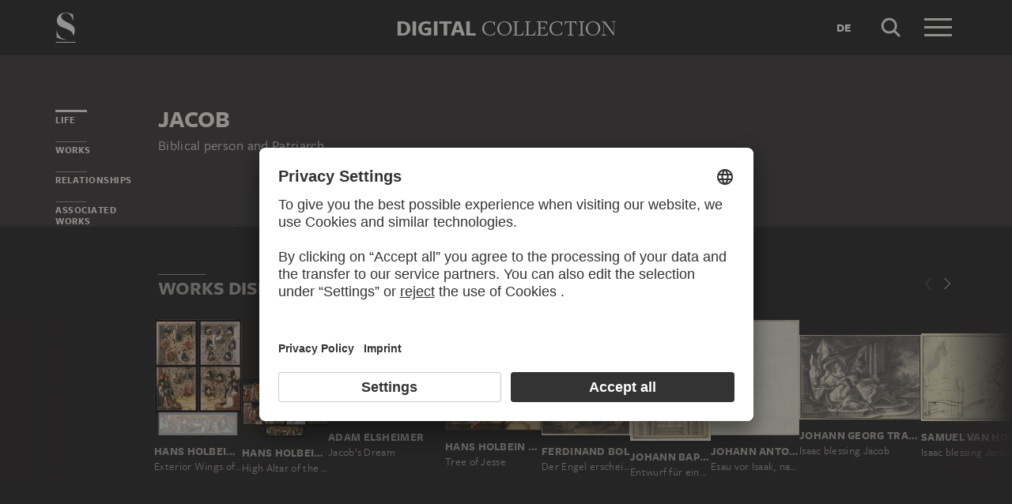

--- FILE ---
content_type: text/html; charset=UTF-8
request_url: https://sammlung.staedelmuseum.de/en/person/jacob
body_size: 7813
content:
<!DOCTYPE html>
<html lang="en">
<head>
  <meta charset="utf-8" />
  <meta name="viewport" content="width=device-width, initial-scale=1.0, maximum-scale=1.0, user-scalable=no" />
  <meta name="format-detection" content="telephone=no" />
  <title>Jacob - Digital Collection</title>
  <meta name="description" content="biblical person and patriarch">
  <meta name="robots" content="index,follow">
  <meta property="og:title" content="Jacob">
  <meta property="og:type" content="website">
  <meta property="og:url" content="https://sammlung.staedelmuseum.de/en/person/jacob">
  <meta property="og:image" content="https://sammlung.staedelmuseum.de/apple-touch-icon.png">
  <meta property="og:image:width" content="200">
  <meta property="og:image:height" content="200">
  <meta property="og:description" content="biblical person and patriarch">
  <meta property="og:site_name" content="Digital Collection">
  <meta property="og:locale" content="en">

  <link href="/assets/main.css?v=cb29f25" rel="stylesheet" type="text/css" />
  <link href="/assets/print.css?v=cb29f25" rel="stylesheet" type="text/css" media="print" />

  <link href="https://sammlung.staedelmuseum.de/api/en/open-search" rel="search" type="application/opensearchdescription+xml" title="Digital Collection" />
  <link href="/favicon.ico" rel="shortcut icon" type="image/vnd.microsoft.icon" />
  <link href="/apple-touch-icon.png" rel="apple-touch-icon" sizes="200x200" />
  <link href="/assets/fonts/8ea6bd8e-4c27-4055-b5db-8780735770c3.woff2" rel="preload" as="font" type="font/woff2" crossorigin="anonymous" />
  <link href="/assets/fonts/b6f8fd33-5a50-4e15-9eb5-03d488425d1d.woff2" rel="preload" as="font" type="font/woff2" crossorigin="anonymous" />
  <link href="/assets/fonts/6b9a2db7-b5a0-47d4-93c4-b811f1c8ac82.woff2" rel="preload" as="font" type="font/woff2" crossorigin="anonymous" />

      <link rel="alternate" hreflang="de" href="https://sammlung.staedelmuseum.de/de/person/jakob" />
  
  <script async="1" data-settings-id="eKTIMvKKf" id="usercentrics-cmp" src="https://app.usercentrics.eu/browser-ui/latest/loader.js"></script>

  </head>
<body >

<script type="application/json" id="dsAppPayload">{"i18n":{"and":"and","and_not":"and not","artist":"Artist","back":"Back","cancel":"Cancel","ok":"OK","or":"or","person":"Person","show_more":"Show more","title":"Title","work":"Work","works":"Works","home_explore_work":"Explore this work","search_criteria":"Search criteria","search_criteria_add":"Add search criteria","search_criteria_add_ellipsis":"Add search criteria...","search_reset_question":"Start new search and reset all search criteria?","search_start":"Start search","search_term":"Search term","search_timeline_century":"{century} cent.","search_works_all":"All works","search_works_more":"And {count} more...","search_works_none":"No works","search_works_one":"One work","search_empty_body":"Unfortunately, the current search term or the combination of search criteria does not yield a result.","search_empty_inst_a_01":"With a click on the","search_empty_inst_a_02":"symbol you can remove a search criterion again, possibly also another logical link helps, e.g.","search_empty_inst_b_01":"With the","search_empty_inst_b_02":"symbol you start a completely new search.","search_empty_meant":"You may have meant:","search_branding_to_top":"Back to top","search_branding_no_works":"No Works for","search_branding_one":"One","search_branding_work_for":"Work for","search_branding_works_for":"Works for","search_view_mode_galleries":"Galleries","search_view_mode_images":"Images","search_view_mode_list":"List","search_sort_asc":"Ascending","search_sort_date":"Date","search_sort_desc":"Descending","search_sort_relevance":"Relevance","search_list_cc":"Picture rights","search_list_date":"Dating","search_list_id":"Work, id","search_list_location":"Location","search_list_material":"Material & technique","search_list_size":"Size","search_location_display":"On display","search_location_loan":"On loan","search_location_none":"Not on display","search_location_request":"On request","search_flags_highlights":"Show only highlights","search_flags_exhibited":"Show only exhibited","search_flags_download":"Show only works for download"}}</script>
<script type="text/javascript" src="/assets/main.js?v=cb29f25"></script>

  <noscript><iframe src="//www.googletagmanager.com/ns.html?id=GTM-KRNMP9" height="0" width="0" style="display:none;visibility:hidden"></iframe></noscript>
  <script>dataLayer = JSON.parse('[{}]');</script>
  <script>(function(w,d,s,l,i){w[l]=w[l]||[];w[l].push({'gtm.start':new Date().getTime(),event:'gtm.js'});var f=d.getElementsByTagName(s)[0],j=d.createElement(s),dl=l!='dataLayer'?'&l='+l:'';j.async=true;j.src='//www.googletagmanager.com/gtm.js?id='+i+dl;f.parentNode.insertBefore(j,f);})(window,document,'script','dataLayer','GTM-KRNMP9');</script>

<header class="dsHeader">
  <div class="dsHeader__container container">
    <a class="dsHeader__logo default" href="https://sammlung.staedelmuseum.de/en">
      <svg class="dsHeader__logoImage default" width="26" height="40" viewBox="0 0 26 40"><use href="/assets/images/icons.svg#dsSvg__logoSignet-26x40"></use></svg>      <span class="dsHeader__logoCaption">Städel Museum</span>
    </a>

    
    <div class="dsHeader__contentWrap">
      <div class="dsHeader__content branding selected">
        <div class="dsHeaderBranding">
          <div class="dsHeaderBranding__content default container selected">
            <a class="dsHeaderBranding__link" href="https://sammlung.staedelmuseum.de/en">
              <span class="dsHeaderBranding__left">Digital</span> <span class="dsHeaderBranding__right">Collection</span>
            </a>
          </div>
          
        </div>

        <div class="dsHeader__action">
                      <a class="dsHeader__actionButton language" href="https://sammlung.staedelmuseum.de/de/person/jakob">
              <span class="dsHeader__actionButtonText">de</span>
            </a>
          
          <button class="dsHeader__actionButton search" data-action="search">
            <svg class="dsHeader__actionButtonImage search" width="40" height="40" viewBox="0 0 40 40"><use href="/assets/images/icons.svg#dsSvg__search-40"></use></svg>            <span class="dsHeader__actionButtonCaption">Search</span>
          </button>

          <button class="dsHeader__actionButton menu" data-action="menu">
            <svg class="dsHeader__actionButtonImage menu" width="40" height="40" viewBox="0 0 40 40"><use href="/assets/images/icons.svg#dsSvg__menu-40"></use></svg>            <svg class="dsHeader__actionButtonImage close" width="40" height="40" viewBox="0 0 40 40"><use href="/assets/images/icons.svg#dsSvg__close-40"></use></svg>            <span class="dsHeader__actionButtonCaption">Menu</span>
          </button>
        </div>
      </div>
      <div class="dsHeader__content search">
        <form class="dsHeaderSearch" action="https://sammlung.staedelmuseum.de/en/search" method="get"></form>
        <div class="dsHeader__action">
          <button class="dsHeader__actionButton cancel" data-action="cancel">
            <svg class="dsHeader__actionButtonImage cancel" width="40" height="40" viewBox="0 0 40 40"><use href="/assets/images/icons.svg#dsSvg__close-40"></use></svg>            <span class="dsHeader__actionButtonCaption">Cancel</span>
          </button>
        </div>
      </div>
    </div>

    <div class="dsHeaderMenu">
      <ul class="dsHeaderMenu__list">
                  <li class="dsHeaderMenu__item">
            <a class="dsHeaderMenu__link" href="https://sammlung.staedelmuseum.de/en">Home</a>
          </li>
                  <li class="dsHeaderMenu__item">
            <a class="dsHeaderMenu__link" href="https://sammlung.staedelmuseum.de/en/search">Works</a>
          </li>
                  <li class="dsHeaderMenu__item">
            <a class="dsHeaderMenu__link" href="https://sammlung.staedelmuseum.de/en/persons">Artists</a>
          </li>
                  <li class="dsHeaderMenu__item">
            <a class="dsHeaderMenu__link" href="https://sammlung.staedelmuseum.de/en/albums">Albums</a>
          </li>
        
        <li class="dsHeaderMenu__item">
                      <a class="dsHeaderMenu__link" href="https://sammlung.staedelmuseum.de/en/user">Login</a>
                  </li>

        <li class="dsHeaderMenu__item">
          <ul class="dsHeaderMenu__list secondary">
                          <li class="dsHeaderMenu__item secondary-wide">
                <a class="dsHeaderMenu__link" href="https://sammlung.staedelmuseum.de/en/concept">About the digital collection</a>
              </li>
                          <li class="dsHeaderMenu__item secondary">
                <a class="dsHeaderMenu__link" href="https://www.staedelmuseum.de/en/imprint-digital-collection" target="_blank">Imprint</a>
              </li>
                          <li class="dsHeaderMenu__item secondary">
                <a class="dsHeaderMenu__link" href="https://www.staedelmuseum.de/en" target="_blank">Städel Museum</a>
              </li>
                      </ul>
        </li>
      </ul>
    </div>
  </div>
</header>
<div class="dsPerson">
    <div class="container">
  <div class="dsUiToc"></div>
  <div class="dsUiToTop">Back to top</div>
</div>

    <div class="container withTocPadding">
      <div class="dsPerson__title dsUiToc__anchorWrap">
  <a class="dsUiToc__anchor" id="info" data-toc="Life"></a>
  <h1 class="dsPerson__titleHeading">Jacob</h1>

      <p class="dsPerson__titleOccupation">Biblical person and Patriarch</p>
  </div>

<div class="dsPerson__properties withSmallMarginTop">
  
  
  
  
  <!-- x-person.header.admin :person="$view->person"/ -->
</div>
    </div>

                            <div class="dsAccent withPadding withMediumMargin">
            <h2 class="withLine dsUiToc__anchorWrap noMargin container accent withTocPadding"><a class="dsUiToc__anchor" id="works" data-toc="Works"></a>
        Works displaying Jacob
              </h2>
          <div class="dsArtworkScroller" data-allow-loop="true" data-has-toc-padding><div class="dsArtworkScrollerArrows container hidden" data-target="!.dsArtworkScroller">
  <button class="dsArtworkScrollerArrows__button backward">
    <svg class="dsArtworkScrollerArrows__image" width="16" height="16" viewBox="0 0 16 16">
      <path fill="none" stroke="#EEEBE4" d="M11.5 1l-7 7 7 7"/>
    </svg>
  </button>
  <button class="dsArtworkScrollerArrows__button forward">
    <svg class="dsArtworkScrollerArrows__image" width="16" height="16" viewBox="0 0 16 16">
      <path fill="none" stroke="#EEEBE4" d="M4.5 15l7-7-7-7"/>
    </svg>
  </button>
</div>
<div class="dsArtworkScroller__view"><ul class="dsArtworkScroller__list"><li class="dsArtworkScroller__item"><a class="dsArtworkScroller__itemLink" href="https://sammlung.staedelmuseum.de/en/work/exterior-wings-of-the-frankfurt-dominican-altarpiece"><div class="dsImage__wrap scroller"><img class="dsImage" alt="Exterior Wings of the Frankfurt Dominican Altarpiece, Hans Holbein the Elder" data-srcset="/images/102055/hans-holbein-d-ae-exterior-wings-frankfurt-dominican-altarpi-hm6-9--thumb-sm.jpg 96w,/images/102055/hans-holbein-d-ae-exterior-wings-frankfurt-dominican-altarpi-hm6-9--thumb-md.jpg 193w,/images/102055/hans-holbein-d-ae-exterior-wings-frankfurt-dominican-altarpi-hm6-9--thumb-lg.jpg 386w,/images/102055/hans-holbein-d-ae-exterior-wings-frankfurt-dominican-altarpi-hm6-9--thumb-xl.jpg 772w" height="1024" width="772"><noscript><img class="dsImage__wrap scroller__imageNoJS" src="/images/102055/hans-holbein-d-ae-exterior-wings-frankfurt-dominican-altarpi-hm6-9--thumb-xl.jpg" alt="Exterior Wings of the Frankfurt Dominican Altarpiece, Hans Holbein the Elder" height="1024" width="772"></noscript></div><span class="dsArtworkScroller__itemCreator">Hans Holbein the Elder</span><span class="dsArtworkScroller__itemTitle">Exterior Wings of the Frankfurt Dominican Altarpiece</span></a></li>              <li class="dsArtworkScroller__item"><a class="dsArtworkScroller__itemLink" href="https://sammlung.staedelmuseum.de/en/work/high-altar-of-the-dominican-church-in-frankfurt-1"><div class="dsImage__wrap scroller"><img class="dsImage" alt="High Altar of the Dominican Church in Frankfurt, Hans Holbein the Elder" data-srcset="/images/102152/hans-holbein-d-ae-high-altar-dominican-church-frankfurt-1-hm6-20+lg1--thumb-sm.jpg 94w,/images/102152/hans-holbein-d-ae-high-altar-dominican-church-frankfurt-1-hm6-20+lg1--thumb-md.jpg 187w,/images/102152/hans-holbein-d-ae-high-altar-dominican-church-frankfurt-1-hm6-20+lg1--thumb-lg.jpg 374w,/images/102152/hans-holbein-d-ae-high-altar-dominican-church-frankfurt-1-hm6-20+lg1--thumb-xl.jpg 749w" height="1024" width="749"><noscript><img class="dsImage__wrap scroller__imageNoJS" src="/images/102152/hans-holbein-d-ae-high-altar-dominican-church-frankfurt-1-hm6-20+lg1--thumb-xl.jpg" alt="High Altar of the Dominican Church in Frankfurt, Hans Holbein the Elder" height="1024" width="749"></noscript></div><span class="dsArtworkScroller__itemCreator">Hans Holbein the Elder</span><span class="dsArtworkScroller__itemTitle">High Altar of the Dominican Church in Frankfurt</span></a></li>              <li class="dsArtworkScroller__item"><a class="dsArtworkScroller__itemLink" href="https://sammlung.staedelmuseum.de/en/work/jacobs-dream"><div class="dsImage__wrap scroller"><img class="dsImage" alt="Jacob&rsquo;s Dream, Adam Elsheimer" data-srcset="/images/2120/adam-elsheimer-jacobs-dream-2136--thumb-sm.jpg 128w,/images/2120/adam-elsheimer-jacobs-dream-2136--thumb-md.jpg 256w,/images/2120/adam-elsheimer-jacobs-dream-2136--thumb-lg.jpg 512w,/images/2120/adam-elsheimer-jacobs-dream-2136--thumb-xl.jpg 1024w" height="762" width="1024"><noscript><img class="dsImage__wrap scroller__imageNoJS" src="/images/2120/adam-elsheimer-jacobs-dream-2136--thumb-xl.jpg" alt="Jacob&rsquo;s Dream, Adam Elsheimer" height="762" width="1024"></noscript></div><span class="dsArtworkScroller__itemCreator">Adam Elsheimer</span><span class="dsArtworkScroller__itemTitle">Jacob’s Dream</span></a></li>              <li class="dsArtworkScroller__item"><a class="dsArtworkScroller__itemLink" href="https://sammlung.staedelmuseum.de/en/work/tree-of-jesse"><div class="dsImage__wrap scroller"><img class="dsImage" alt="Tree of Jesse, Hans Holbein the Elder" data-srcset="/images/2698/hans-holbein-d-ae-tree-jesse-hm6--thumb-sm.jpg 117w,/images/2698/hans-holbein-d-ae-tree-jesse-hm6--thumb-md.jpg 234w,/images/2698/hans-holbein-d-ae-tree-jesse-hm6--thumb-lg.jpg 468w,/images/2698/hans-holbein-d-ae-tree-jesse-hm6--thumb-xl.jpg 936w" height="1024" width="936"><noscript><img class="dsImage__wrap scroller__imageNoJS" src="/images/2698/hans-holbein-d-ae-tree-jesse-hm6--thumb-xl.jpg" alt="Tree of Jesse, Hans Holbein the Elder" height="1024" width="936"></noscript></div><span class="dsArtworkScroller__itemCreator">Hans Holbein the Elder</span><span class="dsArtworkScroller__itemTitle">Tree of Jesse</span></a></li>              <li class="dsArtworkScroller__item"><a class="dsArtworkScroller__itemLink" href="https://sammlung.staedelmuseum.de/en/work/der-engel-erscheint-jacob-im-traume"><div class="dsImage__wrap scroller"><img class="dsImage" alt="Der Engel erscheint Jacob im Traume, Ferdinand Bol" data-srcset="/images/12967/ferdinand-bol-der-engel-erscheint-jacob-im-traume-762z--thumb-sm.jpg 97w,/images/12967/ferdinand-bol-der-engel-erscheint-jacob-im-traume-762z--thumb-md.jpg 195w,/images/12967/ferdinand-bol-der-engel-erscheint-jacob-im-traume-762z--thumb-lg.jpg 390w,/images/12967/ferdinand-bol-der-engel-erscheint-jacob-im-traume-762z--thumb-xl.jpg 780w" height="1024" width="780"><noscript><img class="dsImage__wrap scroller__imageNoJS" src="/images/12967/ferdinand-bol-der-engel-erscheint-jacob-im-traume-762z--thumb-xl.jpg" alt="Der Engel erscheint Jacob im Traume, Ferdinand Bol" height="1024" width="780"></noscript></div><span class="dsArtworkScroller__itemCreator">Ferdinand Bol</span><span class="dsArtworkScroller__itemTitle">Der Engel erscheint Jacob im Traume</span></a></li>              <li class="dsArtworkScroller__item"><a class="dsArtworkScroller__itemLink" href="https://sammlung.staedelmuseum.de/en/work/entwurf-fuer-einen-hochaltar-1"><div class="dsImage__wrap scroller"><img class="dsImage" alt="Entwurf f&uuml;r einen Hochaltar, Johann Baptist Straub" data-srcset="/images/8265/johann-baptist-straub-entwurf-fuer-einen-hochaltar-1-15299z--thumb-sm.jpg 81w,/images/8265/johann-baptist-straub-entwurf-fuer-einen-hochaltar-1-15299z--thumb-md.jpg 162w,/images/8265/johann-baptist-straub-entwurf-fuer-einen-hochaltar-1-15299z--thumb-lg.jpg 325w,/images/8265/johann-baptist-straub-entwurf-fuer-einen-hochaltar-1-15299z--thumb-xl.jpg 649w" height="1024" width="649"><noscript><img class="dsImage__wrap scroller__imageNoJS" src="/images/8265/johann-baptist-straub-entwurf-fuer-einen-hochaltar-1-15299z--thumb-xl.jpg" alt="Entwurf f&uuml;r einen Hochaltar, Johann Baptist Straub" height="1024" width="649"></noscript></div><span class="dsArtworkScroller__itemCreator">Johann Baptist Straub</span><span class="dsArtworkScroller__itemTitle">Entwurf für einen Hochaltar</span></a></li>              <li class="dsArtworkScroller__item"><a class="dsArtworkScroller__itemLink" href="https://sammlung.staedelmuseum.de/en/work/esau-vor-isaak-nach-der-taeuschung-seines-bruders"><div class="dsImage__wrap scroller"><img class="dsImage" alt="Esau vor Isaak, nach der T&auml;uschung seines Bruders, Johann Anton Ramboux, after Cimabue" data-srcset="/images/121194/johann-anton-ramboux-nach-cimabue-esau-vor-isaak-nach-der-ta-bib2472iii123b--thumb-sm.jpg 98w,/images/121194/johann-anton-ramboux-nach-cimabue-esau-vor-isaak-nach-der-ta-bib2472iii123b--thumb-md.jpg 196w,/images/121194/johann-anton-ramboux-nach-cimabue-esau-vor-isaak-nach-der-ta-bib2472iii123b--thumb-lg.jpg 392w,/images/121194/johann-anton-ramboux-nach-cimabue-esau-vor-isaak-nach-der-ta-bib2472iii123b--thumb-xl.jpg 783w" height="1024" width="783"><noscript><img class="dsImage__wrap scroller__imageNoJS" src="/images/121194/johann-anton-ramboux-nach-cimabue-esau-vor-isaak-nach-der-ta-bib2472iii123b--thumb-xl.jpg" alt="Esau vor Isaak, nach der T&auml;uschung seines Bruders, Johann Anton Ramboux, after Cimabue" height="1024" width="783"></noscript></div><span class="dsArtworkScroller__itemCreator">Johann Anton Ramboux, after Cimabue</span><span class="dsArtworkScroller__itemTitle">Esau vor Isaak, nach der Täuschung seines Bruders</span></a></li>              <li class="dsArtworkScroller__item"><a class="dsArtworkScroller__itemLink" href="https://sammlung.staedelmuseum.de/en/work/isaac-blessing-jacob-2"><div class="dsImage__wrap scroller"><img class="dsImage" alt="Isaac blessing Jacob, Johann Georg Trautmann" data-srcset="/images/8296/johann-georg-trautmann-isaac-blessing-jacob-2-1699z--thumb-sm.jpg 128w,/images/8296/johann-georg-trautmann-isaac-blessing-jacob-2-1699z--thumb-md.jpg 256w,/images/8296/johann-georg-trautmann-isaac-blessing-jacob-2-1699z--thumb-lg.jpg 512w,/images/8296/johann-georg-trautmann-isaac-blessing-jacob-2-1699z--thumb-xl.jpg 1024w" height="709" width="1024"><noscript><img class="dsImage__wrap scroller__imageNoJS" src="/images/8296/johann-georg-trautmann-isaac-blessing-jacob-2-1699z--thumb-xl.jpg" alt="Isaac blessing Jacob, Johann Georg Trautmann" height="709" width="1024"></noscript></div><span class="dsArtworkScroller__itemCreator">Johann Georg Trautmann</span><span class="dsArtworkScroller__itemTitle">Isaac blessing Jacob</span></a></li>              <li class="dsArtworkScroller__item"><a class="dsArtworkScroller__itemLink" href="https://sammlung.staedelmuseum.de/en/work/isaac-blessing-jacob-3"><div class="dsImage__wrap scroller"><img class="dsImage" alt="Isaac blessing Jacob, Samuel van Hoogstraten" data-srcset="/images/18603/samuel-van-hoogstraten-isaac-blessing-jacob-3-7187z--thumb-sm.jpg 128w,/images/18603/samuel-van-hoogstraten-isaac-blessing-jacob-3-7187z--thumb-md.jpg 256w,/images/18603/samuel-van-hoogstraten-isaac-blessing-jacob-3-7187z--thumb-lg.jpg 512w,/images/18603/samuel-van-hoogstraten-isaac-blessing-jacob-3-7187z--thumb-xl.jpg 1024w" height="777" width="1024"><noscript><img class="dsImage__wrap scroller__imageNoJS" src="/images/18603/samuel-van-hoogstraten-isaac-blessing-jacob-3-7187z--thumb-xl.jpg" alt="Isaac blessing Jacob, Samuel van Hoogstraten" height="777" width="1024"></noscript></div><span class="dsArtworkScroller__itemCreator">Samuel van Hoogstraten</span><span class="dsArtworkScroller__itemTitle">Isaac blessing Jacob</span></a></li>              <li class="dsArtworkScroller__item"><a class="dsArtworkScroller__itemLink" href="https://sammlung.staedelmuseum.de/en/work/jacob-and-rachel-3"><div class="dsImage__wrap scroller"><img class="dsImage" alt="Jacob and Rachel, Julius Schnorr von Carolsfeld" data-srcset="/images/18537/julius-schnorr-von-carolsfeld-jacob-and-rachel-3-21z--thumb-sm.jpg 99w,/images/18537/julius-schnorr-von-carolsfeld-jacob-and-rachel-3-21z--thumb-md.jpg 198w,/images/18537/julius-schnorr-von-carolsfeld-jacob-and-rachel-3-21z--thumb-lg.jpg 397w,/images/18537/julius-schnorr-von-carolsfeld-jacob-and-rachel-3-21z--thumb-xl.jpg 794w" height="1024" width="794"><noscript><img class="dsImage__wrap scroller__imageNoJS" src="/images/18537/julius-schnorr-von-carolsfeld-jacob-and-rachel-3-21z--thumb-xl.jpg" alt="Jacob and Rachel, Julius Schnorr von Carolsfeld" height="1024" width="794"></noscript></div><span class="dsArtworkScroller__itemCreator">Julius Schnorr von Carolsfeld</span><span class="dsArtworkScroller__itemTitle">Jacob and Rachel</span></a></li>              <li class="dsArtworkScroller__item"><a class="dsArtworkScroller__itemLink" href="https://sammlung.staedelmuseum.de/en/work/jacob-and-rachel-4"><div class="dsImage__wrap scroller"><img class="dsImage" alt="Jacob and Rachel, Julius Schnorr von Carolsfeld" data-srcset="/images/18538/julius-schnorr-von-carolsfeld-jacob-and-rachel-4-22z--thumb-sm.jpg 97w,/images/18538/julius-schnorr-von-carolsfeld-jacob-and-rachel-4-22z--thumb-md.jpg 193w,/images/18538/julius-schnorr-von-carolsfeld-jacob-and-rachel-4-22z--thumb-lg.jpg 386w,/images/18538/julius-schnorr-von-carolsfeld-jacob-and-rachel-4-22z--thumb-xl.jpg 772w" height="1024" width="772"><noscript><img class="dsImage__wrap scroller__imageNoJS" src="/images/18538/julius-schnorr-von-carolsfeld-jacob-and-rachel-4-22z--thumb-xl.jpg" alt="Jacob and Rachel, Julius Schnorr von Carolsfeld" height="1024" width="772"></noscript></div><span class="dsArtworkScroller__itemCreator">Julius Schnorr von Carolsfeld</span><span class="dsArtworkScroller__itemTitle">Jacob and Rachel</span></a></li>              <li class="dsArtworkScroller__item"><a class="dsArtworkScroller__itemLink" href="https://sammlung.staedelmuseum.de/en/work/jacob-and-rachel-5"><div class="dsImage__wrap scroller"><img class="dsImage" alt="Jacob and Rachel, Julius Schnorr von Carolsfeld" data-srcset="/images/18539/julius-schnorr-von-carolsfeld-jacob-and-rachel-5-346z--thumb-sm.jpg 97w,/images/18539/julius-schnorr-von-carolsfeld-jacob-and-rachel-5-346z--thumb-md.jpg 193w,/images/18539/julius-schnorr-von-carolsfeld-jacob-and-rachel-5-346z--thumb-lg.jpg 387w,/images/18539/julius-schnorr-von-carolsfeld-jacob-and-rachel-5-346z--thumb-xl.jpg 774w" height="1024" width="774"><noscript><img class="dsImage__wrap scroller__imageNoJS" src="/images/18539/julius-schnorr-von-carolsfeld-jacob-and-rachel-5-346z--thumb-xl.jpg" alt="Jacob and Rachel, Julius Schnorr von Carolsfeld" height="1024" width="774"></noscript></div><span class="dsArtworkScroller__itemCreator">Julius Schnorr von Carolsfeld</span><span class="dsArtworkScroller__itemTitle">Jacob and Rachel</span></a></li>              <li class="dsArtworkScroller__item"><a class="dsArtworkScroller__itemLink" href="https://sammlung.staedelmuseum.de/en/work/jacob-and-rachel-at-the-well"><div class="dsImage__wrap scroller"><img class="dsImage" alt="Jacob and Rachel at the Well, Charles Natoire" data-srcset="/images/7418/charles-natoire-jacob-and-rachel-well-1287z--thumb-sm.jpg 128w,/images/7418/charles-natoire-jacob-and-rachel-well-1287z--thumb-md.jpg 256w,/images/7418/charles-natoire-jacob-and-rachel-well-1287z--thumb-lg.jpg 512w,/images/7418/charles-natoire-jacob-and-rachel-well-1287z--thumb-xl.jpg 1024w" height="616" width="1024"><noscript><img class="dsImage__wrap scroller__imageNoJS" src="/images/7418/charles-natoire-jacob-and-rachel-well-1287z--thumb-xl.jpg" alt="Jacob and Rachel at the Well, Charles Natoire" height="616" width="1024"></noscript></div><span class="dsArtworkScroller__itemCreator">Charles Natoire</span><span class="dsArtworkScroller__itemTitle">Jacob and Rachel at the Well</span></a></li>              <li class="dsArtworkScroller__item"><a class="dsArtworkScroller__itemLink" href="https://sammlung.staedelmuseum.de/en/work/jacob-and-rachel-at-the-well-1"><div class="dsImage__wrap scroller"><img class="dsImage" alt="Jacob and Rachel at the well, Julius Schnorr von Carolsfeld" data-srcset="/images/16939/julius-schnorr-von-carolsfeld-jacob-and-rachel-well-1-6844z--thumb-sm.jpg 108w,/images/16939/julius-schnorr-von-carolsfeld-jacob-and-rachel-well-1-6844z--thumb-md.jpg 216w,/images/16939/julius-schnorr-von-carolsfeld-jacob-and-rachel-well-1-6844z--thumb-lg.jpg 432w,/images/16939/julius-schnorr-von-carolsfeld-jacob-and-rachel-well-1-6844z--thumb-xl.jpg 863w" height="1024" width="863"><noscript><img class="dsImage__wrap scroller__imageNoJS" src="/images/16939/julius-schnorr-von-carolsfeld-jacob-and-rachel-well-1-6844z--thumb-xl.jpg" alt="Jacob and Rachel at the well, Julius Schnorr von Carolsfeld" height="1024" width="863"></noscript></div><span class="dsArtworkScroller__itemCreator">Julius Schnorr von Carolsfeld</span><span class="dsArtworkScroller__itemTitle">Jacob and Rachel at the well</span></a></li>              <li class="dsArtworkScroller__item"><a class="dsArtworkScroller__itemLink" href="https://sammlung.staedelmuseum.de/en/work/jacob-wrestling-with-the-angel"><div class="dsImage__wrap scroller"><img class="dsImage" alt="Jacob wrestling with the angel, Paul Bril" data-srcset="/images/12923/paul-bril-jacob-wrestling-angel-3766z--thumb-sm.jpg 128w,/images/12923/paul-bril-jacob-wrestling-angel-3766z--thumb-md.jpg 256w,/images/12923/paul-bril-jacob-wrestling-angel-3766z--thumb-lg.jpg 512w,/images/12923/paul-bril-jacob-wrestling-angel-3766z--thumb-xl.jpg 1024w" height="884" width="1024"><noscript><img class="dsImage__wrap scroller__imageNoJS" src="/images/12923/paul-bril-jacob-wrestling-angel-3766z--thumb-xl.jpg" alt="Jacob wrestling with the angel, Paul Bril" height="884" width="1024"></noscript></div><span class="dsArtworkScroller__itemCreator">Paul Bril</span><span class="dsArtworkScroller__itemTitle">Jacob wrestling with the angel</span></a></li>              <li class="dsArtworkScroller__item"><a class="dsArtworkScroller__itemLink" href="https://sammlung.staedelmuseum.de/en/work/jacob-wrestling-with-the-angel-1"><div class="dsImage__wrap scroller"><img class="dsImage" alt="Jacob wrestling with the angel, Gregorio Guglielmi" data-srcset="/images/19388/gregorio-guglielmi-jacob-wrestling-angel-1-13958z--thumb-sm.jpg 96w,/images/19388/gregorio-guglielmi-jacob-wrestling-angel-1-13958z--thumb-md.jpg 192w,/images/19388/gregorio-guglielmi-jacob-wrestling-angel-1-13958z--thumb-lg.jpg 384w,/images/19388/gregorio-guglielmi-jacob-wrestling-angel-1-13958z--thumb-xl.jpg 768w" height="1024" width="768"><noscript><img class="dsImage__wrap scroller__imageNoJS" src="/images/19388/gregorio-guglielmi-jacob-wrestling-angel-1-13958z--thumb-xl.jpg" alt="Jacob wrestling with the angel, Gregorio Guglielmi" height="1024" width="768"></noscript></div><span class="dsArtworkScroller__itemCreator">Gregorio Guglielmi</span><span class="dsArtworkScroller__itemTitle">Jacob wrestling with the angel</span></a></li>              <li class="dsArtworkScroller__item"><a class="dsArtworkScroller__itemLink" href="https://sammlung.staedelmuseum.de/en/work/jacobs-dream-2"><div class="dsImage__wrap scroller"><img class="dsImage" alt="Jacob&#039;s dream, Giovanni Battista Naldini" data-srcset="/images/15935/giovanni-battista-naldini-jacobs-dream-2-3905z--thumb-sm.jpg 128w,/images/15935/giovanni-battista-naldini-jacobs-dream-2-3905z--thumb-md.jpg 256w,/images/15935/giovanni-battista-naldini-jacobs-dream-2-3905z--thumb-lg.jpg 512w,/images/15935/giovanni-battista-naldini-jacobs-dream-2-3905z--thumb-xl.jpg 1024w" height="722" width="1024"><noscript><img class="dsImage__wrap scroller__imageNoJS" src="/images/15935/giovanni-battista-naldini-jacobs-dream-2-3905z--thumb-xl.jpg" alt="Jacob&#039;s dream, Giovanni Battista Naldini" height="722" width="1024"></noscript></div><span class="dsArtworkScroller__itemCreator">Giovanni Battista Naldini</span><span class="dsArtworkScroller__itemTitle">Jacob's dream</span></a></li>              <li class="dsArtworkScroller__item"><a class="dsArtworkScroller__itemLink" href="https://sammlung.staedelmuseum.de/en/work/jakob-gibt-sich-als-esau-aus"><div class="dsImage__wrap scroller"><img class="dsImage" alt="Jakob gibt sich als Esau aus, Johann Anton Ramboux, after Cimabue" data-srcset="/images/121193/johann-anton-ramboux-nach-cimabue-jakob-gibt-sich-als-esau-a-bib2472iii123a--thumb-sm.jpg 97w,/images/121193/johann-anton-ramboux-nach-cimabue-jakob-gibt-sich-als-esau-a-bib2472iii123a--thumb-md.jpg 194w,/images/121193/johann-anton-ramboux-nach-cimabue-jakob-gibt-sich-als-esau-a-bib2472iii123a--thumb-lg.jpg 388w,/images/121193/johann-anton-ramboux-nach-cimabue-jakob-gibt-sich-als-esau-a-bib2472iii123a--thumb-xl.jpg 776w" height="1024" width="776"><noscript><img class="dsImage__wrap scroller__imageNoJS" src="/images/121193/johann-anton-ramboux-nach-cimabue-jakob-gibt-sich-als-esau-a-bib2472iii123a--thumb-xl.jpg" alt="Jakob gibt sich als Esau aus, Johann Anton Ramboux, after Cimabue" height="1024" width="776"></noscript></div><span class="dsArtworkScroller__itemCreator">Johann Anton Ramboux, after Cimabue</span><span class="dsArtworkScroller__itemTitle">Jakob gibt sich als Esau aus</span></a></li>              <li class="dsArtworkScroller__item"><a class="dsArtworkScroller__itemLink" href="https://sammlung.staedelmuseum.de/en/work/jakob-mit-seinem-sohn-joseph"><div class="dsImage__wrap scroller"><img class="dsImage" alt="Jakob mit seinem Sohn Joseph, Eustache Le Sueur" data-srcset="/images/7258/eustache-le-sueur-jakob-mit-seinem-sohn-joseph-1002z--thumb-sm.jpg 87w,/images/7258/eustache-le-sueur-jakob-mit-seinem-sohn-joseph-1002z--thumb-md.jpg 173w,/images/7258/eustache-le-sueur-jakob-mit-seinem-sohn-joseph-1002z--thumb-lg.jpg 346w,/images/7258/eustache-le-sueur-jakob-mit-seinem-sohn-joseph-1002z--thumb-xl.jpg 692w" height="1024" width="692"><noscript><img class="dsImage__wrap scroller__imageNoJS" src="/images/7258/eustache-le-sueur-jakob-mit-seinem-sohn-joseph-1002z--thumb-xl.jpg" alt="Jakob mit seinem Sohn Joseph, Eustache Le Sueur" height="1024" width="692"></noscript></div><span class="dsArtworkScroller__itemCreator">Eustache Le Sueur</span><span class="dsArtworkScroller__itemTitle">Jakob mit seinem Sohn Joseph</span></a></li>              <li class="dsArtworkScroller__item"><a class="dsArtworkScroller__itemLink" href="https://sammlung.staedelmuseum.de/en/work/jakob-oeffnet-den-brunnen-von-haran"><div class="dsImage__wrap scroller"><img class="dsImage" alt="Jakob &ouml;ffnet den Brunnen von Haran, um Rahels Schafe zu tr&auml;nken, German, 18th century" data-srcset="/images/17117/deutsch-18-jahrhundert-jakob-oeffnet-den-brunnen-von-haran-13714z--thumb-sm.jpg 128w,/images/17117/deutsch-18-jahrhundert-jakob-oeffnet-den-brunnen-von-haran-13714z--thumb-md.jpg 256w,/images/17117/deutsch-18-jahrhundert-jakob-oeffnet-den-brunnen-von-haran-13714z--thumb-lg.jpg 512w,/images/17117/deutsch-18-jahrhundert-jakob-oeffnet-den-brunnen-von-haran-13714z--thumb-xl.jpg 1024w" height="601" width="1024"><noscript><img class="dsImage__wrap scroller__imageNoJS" src="/images/17117/deutsch-18-jahrhundert-jakob-oeffnet-den-brunnen-von-haran-13714z--thumb-xl.jpg" alt="Jakob &ouml;ffnet den Brunnen von Haran, um Rahels Schafe zu tr&auml;nken, German, 18th century" height="601" width="1024"></noscript></div><span class="dsArtworkScroller__itemCreator">German, 18th century</span><span class="dsArtworkScroller__itemTitle">Jakob öffnet den Brunnen von Haran, um Rahels Schafe zu tränken</span></a></li>              <li class="dsArtworkScroller__item"><a class="dsArtworkScroller__itemLink" href="https://sammlung.staedelmuseum.de/en/work/jakob-und-seine-soehne-empfangen-von-joseph-das-getreide"><div class="dsImage__wrap scroller"><img class="dsImage" alt="Jakob und seine S&ouml;hne empfangen von Joseph das Getreide, Michel Corneille the Younger" data-srcset="/images/13562/michel-corneille-d-j-jakob-und-seine-soehne-empfangen-von-jo-1812z--thumb-sm.jpg 128w,/images/13562/michel-corneille-d-j-jakob-und-seine-soehne-empfangen-von-jo-1812z--thumb-md.jpg 256w,/images/13562/michel-corneille-d-j-jakob-und-seine-soehne-empfangen-von-jo-1812z--thumb-lg.jpg 512w,/images/13562/michel-corneille-d-j-jakob-und-seine-soehne-empfangen-von-jo-1812z--thumb-xl.jpg 1024w" height="682" width="1024"><noscript><img class="dsImage__wrap scroller__imageNoJS" src="/images/13562/michel-corneille-d-j-jakob-und-seine-soehne-empfangen-von-jo-1812z--thumb-xl.jpg" alt="Jakob und seine S&ouml;hne empfangen von Joseph das Getreide, Michel Corneille the Younger" height="682" width="1024"></noscript></div><span class="dsArtworkScroller__itemCreator">Michel Corneille the Younger</span><span class="dsArtworkScroller__itemTitle">Jakob und seine Söhne empfangen von Joseph das Getreide</span></a></li>              <li class="dsArtworkScroller__item"><a class="dsArtworkScroller__itemLink" href="https://sammlung.staedelmuseum.de/en/work/joseph-erzaehlt-jakob-seinen-traum"><div class="dsImage__wrap scroller"><img class="dsImage" alt="Joseph erz&auml;hlt Jakob seinen Traum (?), Gaspare Diziani;   ?" data-srcset="/images/15114/gaspare-diziani-joseph-erzaehlt-jakob-seinen-traum-13155z--thumb-sm.jpg 128w,/images/15114/gaspare-diziani-joseph-erzaehlt-jakob-seinen-traum-13155z--thumb-md.jpg 256w,/images/15114/gaspare-diziani-joseph-erzaehlt-jakob-seinen-traum-13155z--thumb-lg.jpg 512w,/images/15114/gaspare-diziani-joseph-erzaehlt-jakob-seinen-traum-13155z--thumb-xl.jpg 1024w" height="659" width="1024"><noscript><img class="dsImage__wrap scroller__imageNoJS" src="/images/15114/gaspare-diziani-joseph-erzaehlt-jakob-seinen-traum-13155z--thumb-xl.jpg" alt="Joseph erz&auml;hlt Jakob seinen Traum (?), Gaspare Diziani;   ?" height="659" width="1024"></noscript></div><span class="dsArtworkScroller__itemCreator">Gaspare Diziani;   ?</span><span class="dsArtworkScroller__itemTitle">Joseph erzählt Jakob seinen Traum (?)</span></a></li>              <li class="dsArtworkScroller__item"><a class="dsArtworkScroller__itemLink" href="https://sammlung.staedelmuseum.de/en/work/studienblatt-mann-und-frau-im-profil"><div class="dsImage__wrap scroller"><img class="dsImage" alt="Studienblatt: Mann und Frau im Profil; Jakob ringt mit dem Engel, Richard Knecht" data-srcset="/images/11800/richard-knecht-studienblatt-mann-und-frau-im-profil-sg730z--thumb-sm.jpg 128w,/images/11800/richard-knecht-studienblatt-mann-und-frau-im-profil-sg730z--thumb-md.jpg 256w,/images/11800/richard-knecht-studienblatt-mann-und-frau-im-profil-sg730z--thumb-lg.jpg 512w,/images/11800/richard-knecht-studienblatt-mann-und-frau-im-profil-sg730z--thumb-xl.jpg 1024w" height="732" width="1024"><noscript><img class="dsImage__wrap scroller__imageNoJS" src="/images/11800/richard-knecht-studienblatt-mann-und-frau-im-profil-sg730z--thumb-xl.jpg" alt="Studienblatt: Mann und Frau im Profil; Jakob ringt mit dem Engel, Richard Knecht" height="732" width="1024"></noscript></div><span class="dsArtworkScroller__itemCreator">Richard Knecht</span><span class="dsArtworkScroller__itemTitle">Studienblatt: Mann und Frau im Profil; Jakob ringt mit dem Engel</span></a></li>              <li class="dsArtworkScroller__item"><a class="dsArtworkScroller__itemLink" href="https://sammlung.staedelmuseum.de/en/work/florence-gate-of-paradise-of-the-baptistery"><div class="dsImage__wrap scroller"><img class="dsImage" alt="Florence: Gate of Paradise of the Baptistery, Giovanni Brampton Philpot" data-srcset="/images/106403/giovanni-brampton-philpot-florence-gate-paradise-baptistery-stf783--thumb-sm.jpg 100w,/images/106403/giovanni-brampton-philpot-florence-gate-paradise-baptistery-stf783--thumb-md.jpg 201w,/images/106403/giovanni-brampton-philpot-florence-gate-paradise-baptistery-stf783--thumb-lg.jpg 402w,/images/106403/giovanni-brampton-philpot-florence-gate-paradise-baptistery-stf783--thumb-xl.jpg 804w" height="1024" width="804"><noscript><img class="dsImage__wrap scroller__imageNoJS" src="/images/106403/giovanni-brampton-philpot-florence-gate-paradise-baptistery-stf783--thumb-xl.jpg" alt="Florence: Gate of Paradise of the Baptistery, Giovanni Brampton Philpot" height="1024" width="804"></noscript></div><span class="dsArtworkScroller__itemCreator">Giovanni Brampton Philpot</span><span class="dsArtworkScroller__itemTitle">Florence: Gate of Paradise of the Baptistery</span></a></li>              <li class="dsArtworkScroller__item"><a class="dsArtworkScroller__itemLink" href="https://sammlung.staedelmuseum.de/en/work/florence-gates-of-paradise-of-the-baptistery-of-saint-john"><div class="dsImage__wrap scroller"><img class="dsImage" alt="Florence: Gates of Paradise of the Baptistery of Saint John, Fratelli Alinari, Romualdo Alinari, Leopoldo Alinari, Giuseppe Alinari" data-srcset="/images/108461/fratelli-alinari-romualdo-alinari-leopoldo-alinari-giuseppe-stf2086--thumb-sm.jpg 101w,/images/108461/fratelli-alinari-romualdo-alinari-leopoldo-alinari-giuseppe-stf2086--thumb-md.jpg 203w,/images/108461/fratelli-alinari-romualdo-alinari-leopoldo-alinari-giuseppe-stf2086--thumb-lg.jpg 406w,/images/108461/fratelli-alinari-romualdo-alinari-leopoldo-alinari-giuseppe-stf2086--thumb-xl.jpg 811w" height="1024" width="811"><noscript><img class="dsImage__wrap scroller__imageNoJS" src="/images/108461/fratelli-alinari-romualdo-alinari-leopoldo-alinari-giuseppe-stf2086--thumb-xl.jpg" alt="Florence: Gates of Paradise of the Baptistery of Saint John, Fratelli Alinari, Romualdo Alinari, Leopoldo Alinari, Giuseppe Alinari" height="1024" width="811"></noscript></div><span class="dsArtworkScroller__itemCreator">Fratelli Alinari, Romualdo Alinari, Leopoldo Alinari, Giuseppe Alinari</span><span class="dsArtworkScroller__itemTitle">Florence: Gates of Paradise of the Baptistery of Saint John</span></a></li>              <li class="dsArtworkScroller__item"><a class="dsArtworkScroller__itemLink" href="https://sammlung.staedelmuseum.de/en/work/landscape-with-jacob-at-the-well"><div class="dsImage__wrap scroller"><img class="dsImage" alt="Landscape with Jacob at the Well, Hans Bol" data-srcset="/images/1893/hans-bol-landscape-jacob-well-1909--thumb-sm.jpg 128w,/images/1893/hans-bol-landscape-jacob-well-1909--thumb-md.jpg 256w,/images/1893/hans-bol-landscape-jacob-well-1909--thumb-lg.jpg 512w,/images/1893/hans-bol-landscape-jacob-well-1909--thumb-xl.jpg 1024w" height="680" width="1024"><noscript><img class="dsImage__wrap scroller__imageNoJS" src="/images/1893/hans-bol-landscape-jacob-well-1909--thumb-xl.jpg" alt="Landscape with Jacob at the Well, Hans Bol" height="680" width="1024"></noscript></div><span class="dsArtworkScroller__itemCreator">Hans Bol</span><span class="dsArtworkScroller__itemTitle">Landscape with Jacob at the Well</span></a></li>              <li class="dsArtworkScroller__item"><a class="dsArtworkScroller__itemLink" href="https://sammlung.staedelmuseum.de/en/work/jacob-wrestling-with-the-angel-2"><div class="dsImage__wrap scroller"><img class="dsImage" alt="Jacob wrestling with the Angel, Max Beckmann" data-srcset="/images/5810/max-beckmann-jacob-wrestling-angel-2-sg3210d--thumb-sm.jpg 97w,/images/5810/max-beckmann-jacob-wrestling-angel-2-sg3210d--thumb-md.jpg 193w,/images/5810/max-beckmann-jacob-wrestling-angel-2-sg3210d--thumb-lg.jpg 387w,/images/5810/max-beckmann-jacob-wrestling-angel-2-sg3210d--thumb-xl.jpg 774w" height="1024" width="774"><noscript><img class="dsImage__wrap scroller__imageNoJS" src="/images/5810/max-beckmann-jacob-wrestling-angel-2-sg3210d--thumb-xl.jpg" alt="Jacob wrestling with the Angel, Max Beckmann" height="1024" width="774"></noscript></div><span class="dsArtworkScroller__itemCreator">Max Beckmann</span><span class="dsArtworkScroller__itemTitle">Jacob wrestling with the Angel</span></a></li>              <li class="dsArtworkScroller__item"><a class="dsArtworkScroller__itemLink" href="https://sammlung.staedelmuseum.de/en/work/study-for-abraham-and-isaac"><div class="dsImage__wrap scroller"><img class="dsImage" alt="Study for ʻAbraham and Isaac&rsquo;, Werner T&uuml;bke" data-srcset="/images/134133/werner-tuebke-study-abraham-and-isaac-18172z--thumb-sm.jpg 128w,/images/134133/werner-tuebke-study-abraham-and-isaac-18172z--thumb-md.jpg 256w,/images/134133/werner-tuebke-study-abraham-and-isaac-18172z--thumb-lg.jpg 512w,/images/134133/werner-tuebke-study-abraham-and-isaac-18172z--thumb-xl.jpg 1024w" height="967" width="1024"><noscript><img class="dsImage__wrap scroller__imageNoJS" src="/images/134133/werner-tuebke-study-abraham-and-isaac-18172z--thumb-xl.jpg" alt="Study for ʻAbraham and Isaac&rsquo;, Werner T&uuml;bke" height="967" width="1024"></noscript></div><span class="dsArtworkScroller__itemCreator">Werner Tübke</span><span class="dsArtworkScroller__itemTitle">Study for ʻAbraham and Isaac’</span></a></li></ul></div></div>
            </div>
        
                  <div class="container withTocPadding">
  <div class="row">
    <div class="col-sm-8 withoutChildMargins">
      

      

      

              <h2 class="withLine dsUiToc__anchorWrap withLargeMarginTop"><a class="dsUiToc__anchor" id="relationships" data-toc="Relationships"></a>
        Persons connected to Jacob
              </h2>
          <ul class="dsPerson__list withLargeMarginBottom"><li class="dsPerson__listItem"><a class="dsPerson__listTerm dsTerm" href="https://sammlung.staedelmuseum.de/en/person/abraham">
          Abraham
        </a><span class="dsPerson__listCaption">
            Grandfather
          </span></li><li class="dsPerson__listItem"><a class="dsPerson__listTerm dsTerm" href="https://sammlung.staedelmuseum.de/en/person/rebecca">
          Rebecca
        </a><span class="dsPerson__listCaption">
            Mother
          </span></li><li class="dsPerson__listItem"><a class="dsPerson__listTerm dsTerm" href="https://sammlung.staedelmuseum.de/en/person/isaac">
          Isaac
        </a><span class="dsPerson__listCaption">
            Father
          </span></li><li class="dsPerson__listItem"><a class="dsPerson__listTerm dsTerm" href="https://sammlung.staedelmuseum.de/en/person/leah">
          Leah
        </a><span class="dsPerson__listCaption">
            Wife
          </span></li><li class="dsPerson__listItem"><a class="dsPerson__listTerm dsTerm" href="https://sammlung.staedelmuseum.de/en/person/rachel">
          Rachel
        </a><span class="dsPerson__listCaption">
            Wife
          </span></li><li class="dsPerson__listItem"><a class="dsPerson__listTerm dsTerm" href="https://sammlung.staedelmuseum.de/en/person/bilha">
          Bilha
        </a><span class="dsPerson__listCaption">
            Concubine, secondary wife
          </span></li><li class="dsPerson__listItem"><a class="dsPerson__listTerm dsTerm" href="https://sammlung.staedelmuseum.de/en/person/silpa">
          Silpa
        </a><span class="dsPerson__listCaption">
            Concubine, secondary wife
          </span></li><li class="dsPerson__listItem"><a class="dsPerson__listTerm dsTerm" href="https://sammlung.staedelmuseum.de/en/person/asher">
          Asher
        </a><span class="dsPerson__listCaption">
            Son
          </span></li><li class="dsPerson__listItem"><a class="dsPerson__listTerm dsTerm" href="https://sammlung.staedelmuseum.de/en/person/dan">
          Dan
        </a><span class="dsPerson__listCaption">
            Son
          </span></li><li class="dsPerson__listItem"><a class="dsPerson__listTerm dsTerm" href="https://sammlung.staedelmuseum.de/en/person/gad">
          Gad
        </a><span class="dsPerson__listCaption">
            Son
          </span></li><li class="dsPerson__listItem"><a class="dsPerson__listTerm dsTerm" href="https://sammlung.staedelmuseum.de/en/person/issachar">
          Issachar
        </a><span class="dsPerson__listCaption">
            Son
          </span></li><li class="dsPerson__listItem"><a class="dsPerson__listTerm dsTerm" href="https://sammlung.staedelmuseum.de/en/person/joseph-patriarch">
          Joseph (patriarch)
        </a><span class="dsPerson__listCaption">
            Son
          </span></li><li class="dsPerson__listItem"><a class="dsPerson__listTerm dsTerm" href="https://sammlung.staedelmuseum.de/en/person/juda">
          Juda
        </a><span class="dsPerson__listCaption">
            Son
          </span></li><li class="dsPerson__listItem"><a class="dsPerson__listTerm dsTerm" href="https://sammlung.staedelmuseum.de/en/person/levi">
          Levi
        </a><span class="dsPerson__listCaption">
            Son
          </span></li><li class="dsPerson__listItem"><a class="dsPerson__listTerm dsTerm" href="https://sammlung.staedelmuseum.de/en/person/naftali">
          Naftali
        </a><span class="dsPerson__listCaption">
            Son
          </span></li><li class="dsPerson__listItem"><a class="dsPerson__listTerm dsTerm" href="https://sammlung.staedelmuseum.de/en/person/reuben">
          Reuben
        </a><span class="dsPerson__listCaption">
            Son
          </span></li><li class="dsPerson__listItem"><a class="dsPerson__listTerm dsTerm" href="https://sammlung.staedelmuseum.de/en/person/sebulon">
          Sebulon
        </a><span class="dsPerson__listCaption">
            Son
          </span></li><li class="dsPerson__listItem"><a class="dsPerson__listTerm dsTerm" href="https://sammlung.staedelmuseum.de/en/person/simeon">
          Simeon
        </a><span class="dsPerson__listCaption">
            Son
          </span></li><li class="dsPerson__listItem"><a class="dsPerson__listTerm dsTerm" href="https://sammlung.staedelmuseum.de/en/person/esau">
          Esau
        </a><span class="dsPerson__listCaption">
            Twin brother
          </span></li></ul>
            </div>
  </div>
</div>
              
              <div class="dsAccent withPadding withMediumMargin">
          <h2 class="withLine dsUiToc__anchorWrap noMargin container accent withTocPadding"><a class="dsUiToc__anchor" id="associated" data-toc="Associated Works"></a>
        Works associated with Jacob
              </h2>
          <div class="dsArtworkScroller" data-allow-loop="true" data-has-toc-padding><div class="dsArtworkScrollerArrows container hidden" data-target="!.dsArtworkScroller">
  <button class="dsArtworkScrollerArrows__button backward">
    <svg class="dsArtworkScrollerArrows__image" width="16" height="16" viewBox="0 0 16 16">
      <path fill="none" stroke="#EEEBE4" d="M11.5 1l-7 7 7 7"/>
    </svg>
  </button>
  <button class="dsArtworkScrollerArrows__button forward">
    <svg class="dsArtworkScrollerArrows__image" width="16" height="16" viewBox="0 0 16 16">
      <path fill="none" stroke="#EEEBE4" d="M4.5 15l7-7-7-7"/>
    </svg>
  </button>
</div>
<div class="dsArtworkScroller__view"><ul class="dsArtworkScroller__list"><li class="dsArtworkScroller__item"><a class="dsArtworkScroller__itemLink" href="https://sammlung.staedelmuseum.de/en/work/christ-with-the-samaritan-woman-at-the-well"><div class="dsImage__wrap scroller"><img class="dsImage" alt="Christ with the Samaritan Woman at the Well, Sisto Badalocchio" data-srcset="/images/1259/sisto-badalocchio-christ-samaritan-woman-well-1269--thumb-sm.jpg 96w,/images/1259/sisto-badalocchio-christ-samaritan-woman-well-1269--thumb-md.jpg 193w,/images/1259/sisto-badalocchio-christ-samaritan-woman-well-1269--thumb-lg.jpg 385w,/images/1259/sisto-badalocchio-christ-samaritan-woman-well-1269--thumb-xl.jpg 770w" height="1024" width="770"><noscript><img class="dsImage__wrap scroller__imageNoJS" src="/images/1259/sisto-badalocchio-christ-samaritan-woman-well-1269--thumb-xl.jpg" alt="Christ with the Samaritan Woman at the Well, Sisto Badalocchio" height="1024" width="770"></noscript></div><span class="dsArtworkScroller__itemCreator">Sisto Badalocchio</span><span class="dsArtworkScroller__itemTitle">Christ with the Samaritan Woman at the Well</span></a></li></ul></div></div>
          </div>
          
      </div>

  <script type="application/ld+json">{"@context":"https:\/\/schema.org\/","@type":"Person","name":"Jacob","relatedTo":[{"@type":"Person","name":"Abraham","url":"https:\/\/sammlung.staedelmuseum.de\/en\/person\/abraham"}],"parent":[{"@type":"Person","name":"Rebecca","url":"https:\/\/sammlung.staedelmuseum.de\/en\/person\/rebecca"},{"@type":"Person","name":"Isaac","url":"https:\/\/sammlung.staedelmuseum.de\/en\/person\/isaac"}],"spouse":[{"@type":"Person","name":"Leah","url":"https:\/\/sammlung.staedelmuseum.de\/en\/person\/leah"},{"@type":"Person","name":"Rachel","url":"https:\/\/sammlung.staedelmuseum.de\/en\/person\/rachel"}],"knows":[{"@type":"Person","name":"Bilha","url":"https:\/\/sammlung.staedelmuseum.de\/en\/person\/bilha"},{"@type":"Person","name":"Silpa","url":"https:\/\/sammlung.staedelmuseum.de\/en\/person\/silpa"}],"children":[{"@type":"Person","name":"Asher","url":"https:\/\/sammlung.staedelmuseum.de\/en\/person\/asher"},{"@type":"Person","name":"Dan","url":"https:\/\/sammlung.staedelmuseum.de\/en\/person\/dan"},{"@type":"Person","name":"Gad","url":"https:\/\/sammlung.staedelmuseum.de\/en\/person\/gad"},{"@type":"Person","name":"Issachar","url":"https:\/\/sammlung.staedelmuseum.de\/en\/person\/issachar"},{"@type":"Person","name":"Joseph (patriarch)","url":"https:\/\/sammlung.staedelmuseum.de\/en\/person\/joseph-patriarch"},{"@type":"Person","name":"Juda","url":"https:\/\/sammlung.staedelmuseum.de\/en\/person\/juda"},{"@type":"Person","name":"Levi","url":"https:\/\/sammlung.staedelmuseum.de\/en\/person\/levi"},{"@type":"Person","name":"Naftali","url":"https:\/\/sammlung.staedelmuseum.de\/en\/person\/naftali"},{"@type":"Person","name":"Reuben","url":"https:\/\/sammlung.staedelmuseum.de\/en\/person\/reuben"},{"@type":"Person","name":"Sebulon","url":"https:\/\/sammlung.staedelmuseum.de\/en\/person\/sebulon"},{"@type":"Person","name":"Simeon","url":"https:\/\/sammlung.staedelmuseum.de\/en\/person\/simeon"}],"sibling":[{"@type":"Person","name":"Esau","url":"https:\/\/sammlung.staedelmuseum.de\/en\/person\/esau"}]}</script>
<footer class="dsFooter">
  <div class="container withTocPadding">
    <div class="row">
      <div class="col-sm-4">
        <p class="dsFooter__caption">Legal info</p>
        <ul class="dsFooter__links">
                      <li class="dsFooter__linksItem">
              <a class="dsFooter__linksLink" href="https://www.staedelmuseum.de/en/imprint-digital-collection" target="_blank">Imprint</a>
            </li>
                      <li class="dsFooter__linksItem">
              <a class="dsFooter__linksLink" href="https://www.staedelmuseum.de/en/privacy-policy" target="_blank">Privacy</a>
            </li>
                    <li>
            Copyright © 2026 Städel Museum<br />
            All rights reserved.
          </li>
        </ul>
      </div>

      <div class="col-sm-4">
        <p class="dsFooter__caption">Digital Collection</p>
        <ul class="dsFooter__links">
                      <li class="dsFooter__linksItem">
              <a class="dsFooter__linksLink" href="https://sammlung.staedelmuseum.de/en">Home</a>
            </li>
                      <li class="dsFooter__linksItem">
              <a class="dsFooter__linksLink" href="https://sammlung.staedelmuseum.de/en/search">Works</a>
            </li>
                      <li class="dsFooter__linksItem">
              <a class="dsFooter__linksLink" href="https://sammlung.staedelmuseum.de/en/persons">Artists</a>
            </li>
                      <li class="dsFooter__linksItem">
              <a class="dsFooter__linksLink" href="https://sammlung.staedelmuseum.de/en/albums">Albums</a>
            </li>
                      <li class="dsFooter__linksItem">
              <a class="dsFooter__linksLink" href="https://sammlung.staedelmuseum.de/en/concept">About the digital collection</a>
            </li>
                  </ul>
      </div>

      <div class="col-sm-4">
        <p class="dsFooter__caption">Social Media</p>
        <ul class="dsFooter__social">
                      <li class="dsFooter__socialItem">
              <a class="dsFooter__socialLink circle" href="https://instagram.com/staedelmuseum" target="_blank">
                <svg class="dsFooter__socialImage" width="24" height="24" viewBox="0 0 24 24"><use href="/assets/images/icons.svg#dsSvg__socialInstagram-24"></use></svg>              </a>
            </li>
                      <li class="dsFooter__socialItem">
              <a class="dsFooter__socialLink circle" href="https://youtube.com/staedelmuseum" target="_blank">
                <svg class="dsFooter__socialImage" width="24" height="24" viewBox="0 0 24 24"><use href="/assets/images/icons.svg#dsSvg__socialYouTube-24"></use></svg>              </a>
            </li>
                      <li class="dsFooter__socialItem">
              <a class="dsFooter__socialLink circle" href="https://www.tiktok.com/@staedelmuseum" target="_blank">
                <svg class="dsFooter__socialImage" width="24" height="24" viewBox="0 0 24 24"><use href="/assets/images/icons.svg#dsSvg__socialTiktok-24"></use></svg>              </a>
            </li>
                      <li class="dsFooter__socialItem">
              <a class="dsFooter__socialLink circle" href="https://facebook.com/staedelmuseum" target="_blank">
                <svg class="dsFooter__socialImage" width="24" height="24" viewBox="0 0 24 24"><use href="/assets/images/icons.svg#dsSvg__socialFacebook-24"></use></svg>              </a>
            </li>
                      <li class="dsFooter__socialItem">
              <a class="dsFooter__socialLink circle" href="https://www.linkedin.com/company/st-del-museum-frankfurt/" target="_blank">
                <svg class="dsFooter__socialImage" width="24" height="24" viewBox="0 0 24 24"><use href="/assets/images/icons.svg#dsSvg__socialLinkedIn-24"></use></svg>              </a>
            </li>
                      <li class="dsFooter__socialItem">
              <a class="dsFooter__socialLink" href="https://stories.staedelmuseum.de/en" target="_blank">
                <svg class="dsFooter__socialImage" width="119" height="34" viewBox="0 0 119 34"><use href="/assets/images/icons.svg#dsSvg__socialBlog-119x34"></use></svg>              </a>
            </li>
                  </ul>
      </div>
    </div>
  </div>
</footer>

</body>
</html>
